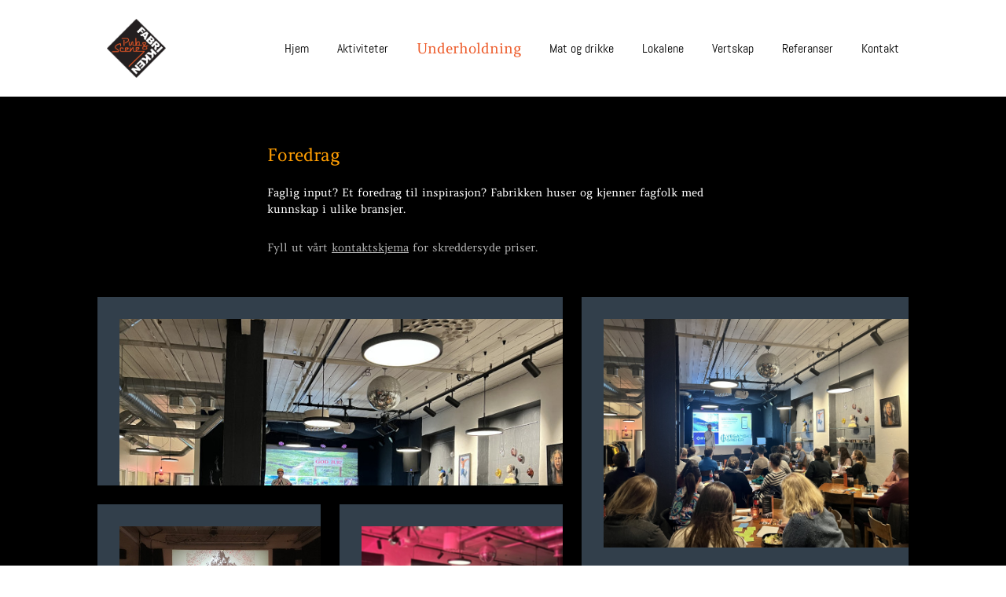

--- FILE ---
content_type: text/html
request_url: https://www.fullpakke.org/underholdning/foredrag/
body_size: 2340
content:
<!DOCTYPE html>
<html lang="en">
    <head>
        <title>Foredrag - Full pakke p&aring; Fabrikken</title>
<meta charset="utf-8">
<meta name="viewport" content="width=device-width, initial-scale=1.0">
<meta property="og:title" content="Foredrag">
<meta property="og:type" content="website">
<meta property="og:updated_time" content="1760787751">
<meta name="twitter:title" content="Foredrag">
        <link rel="shortcut icon" type="image/png" href="/assets/files/fabrikken-pub-og-scene.png" data-href_alt="Fabrikken pub og scene Lillehammer">
        <link rel="canonical" href="https://www.fullpakke.org/underholdning/foredrag/">
        <link rel="preload" href="/assets/fonts/abel/abel-regular.woff2" as="font" type="font/woff2" crossorigin="anonymous">
<link rel="preload" href="/assets/fonts/amethysta/amethysta-regular.woff2" as="font" type="font/woff2" crossorigin="anonymous">
<link rel="preload" href="/assets/fonts/architects-daughter/architects-daughter-regular.woff2" as="font" type="font/woff2" crossorigin="anonymous">
<link rel="stylesheet" href="/assets/css/fonts.css?v=1760787751">
        <link rel="stylesheet" href="/assets/css/website.css?v=1760787751">
        <link rel="stylesheet" href="/assets/css/page-773538.css?v=1760787751">
        <script>
    const LANGUAGE_CODE = 'en';
</script>
<script src="/assets/vendors/jquery/jquery.min.js"></script>
        
        
        <script src="/js/script.js" defer data-domain="fullpakke.org"></script>
        
    </head>
    <body>
        
        
        <div class="page" id="page-773538">
		<header class="block-4-2 light" data-sticky="sticky">
			<div class="container container-1">
				<div class="row row-1">
					<div class="col col-1">
						<a class="media-1 dark" data-color="fill" href="/">
							<img src="/assets/files/fabrikken-pub-og-scene.png" srcset="/assets/files/fabrikken-pub-og-scene.480x0x0x100.png 480w, /assets/files/fabrikken-pub-og-scene.960x0x0x100.png 960w, /assets/files/fabrikken-pub-og-scene.1920x0x0x100.png 1920w, /assets/files/fabrikken-pub-og-scene.png 1921w" sizes="(max-width: 480px) 480px, (max-width: 960px) 960px, (max-width: 1920px) 1920px, 1921px" alt="Fabrikken pub og scene Lillehammer">
						</a>
					</div>
					<div class="col col-2">
						<div class="menu" data-menu_hamburger_size="sm">
							<nav class="menu-1 dark default-menu" data-levels="2">
								<ul><li class="page-709337"><a href="/">Hjem</a></li><li class="page-709338"><a href="/aktiviteter/">Aktiviteter</a></li><li class="has-submenu active page-714589"><a href="/underholdning/">Underholdning</a><div class="dropdown-menu-1 light dropdown-menu"><ul><li class="page-1237536"><a href="/underholdning/konsert/">Konsert</a></li><li class="page-773536"><a href="/underholdning/standup-forestilling/">Standup-forestilling</a></li><li class="active page-773538"><a href="/underholdning/foredrag/">Foredrag</a></li><li class="page-773539"><a href="/underholdning/dj/">DJ</a></li></ul></div></li><li class="page-714587"><a href="/mat-og-drikke/">Mat og drikke</a></li><li class="page-709343"><a href="/lokalene/">Lokalene</a></li><li class="page-1237077"><a href="/vertskap/">Vertskap</a></li><li class="page-709344"><a href="/referanser/">Referanser</a></li><li class="page-709339"><a href="/kontakt/">Kontakt</a></li></ul>
							</nav>
							<div class="control-1 dark hamburger-menu-handler" data-color="fill">
								<svg xmlns="http://www.w3.org/2000/svg" viewBox="0 0 448 512" id="svg-vyyy96yyk0tdm0gp4ys780bis8gy5tmh"><path d="M16 132h416c8.837 0 16-7.163 16-16V76c0-8.837-7.163-16-16-16H16C7.163 60 0 67.163 0 76v40c0 8.837 7.163 16 16 16zm0 160h416c8.837 0 16-7.163 16-16v-40c0-8.837-7.163-16-16-16H16c-8.837 0-16 7.163-16 16v40c0 8.837 7.163 16 16 16zm0 160h416c8.837 0 16-7.163 16-16v-40c0-8.837-7.163-16-16-16H16c-8.837 0-16 7.163-16 16v40c0 8.837 7.163 16 16 16z"/></svg>
							</div>
							<nav class="hamburger-menu-1 dark hamburger-menu" data-levels="2">
								<div class="control-1 light hamburger-menu-close" data-color="fill">
									<svg xmlns="http://www.w3.org/2000/svg" viewBox="0 0 352 512" id="svg-m0lxw5p28ckn7n4rqq2b2jbb3j88hi5m"><path d="M242.72 256l100.07-100.07c12.28-12.28 12.28-32.19 0-44.48l-22.24-22.24c-12.28-12.28-32.19-12.28-44.48 0L176 189.28 75.93 89.21c-12.28-12.28-32.19-12.28-44.48 0L9.21 111.45c-12.28 12.28-12.28 32.19 0 44.48L109.28 256 9.21 356.07c-12.28 12.28-12.28 32.19 0 44.48l22.24 22.24c12.28 12.28 32.2 12.28 44.48 0L176 322.72l100.07 100.07c12.28 12.28 32.2 12.28 44.48 0l22.24-22.24c12.28-12.28 12.28-32.19 0-44.48L242.72 256z"/></svg>
								</div>
								<div class="container container-11">
									<div class="row row-11">
										<div class="col col-11">
											<div class="items">
												<ul><li class="page-709337"><a href="/">Hjem</a></li><li class="page-709338"><a href="/aktiviteter/">Aktiviteter</a></li><li class="has-submenu active page-714589"><a href="/underholdning/">Underholdning</a><ul><li class="page-1237536"><a href="/underholdning/konsert/">Konsert</a></li><li class="page-773536"><a href="/underholdning/standup-forestilling/">Standup-forestilling</a></li><li class="active page-773538"><a href="/underholdning/foredrag/">Foredrag</a></li><li class="page-773539"><a href="/underholdning/dj/">DJ</a></li></ul></li><li class="page-714587"><a href="/mat-og-drikke/">Mat og drikke</a></li><li class="page-709343"><a href="/lokalene/">Lokalene</a></li><li class="page-1237077"><a href="/vertskap/">Vertskap</a></li><li class="page-709344"><a href="/referanser/">Referanser</a></li><li class="page-709339"><a href="/kontakt/">Kontakt</a></li></ul>
											</div>
										</div>
									</div>
								</div>
							</nav>
						</div>
					</div>
				</div>
			</div>
		</header>
		<section class="block-47-1 light" data-sticky="sticky">
			<div class="container container-1">
				<div class="row row-1">
					<div class="col col-1">
						<div class="separator-1 dark empty"></div>
					</div>
				</div>
			</div>
		</section>
		<section id="block-9-7805781" class="light">
			<div class="container container-1">
				<div class="row row-1">
					<div class="col col-1">
						<div class="box">
							
							<h2 class="heading-3 dark">Foredrag</h2>
							<div class="text-2 dark">
								<p>Faglig input? Et foredrag til inspirasjon? Fabrikken huser og kjenner fagfolk med kunnskap i ulike bransjer.&nbsp;</p>
								<p><span style="color: #b3b3b3;">Fyll ut v&aring;rt <a href="/kontakt/">kontaktskjema</a> for skreddersyde priser.</span></p>
							</div>
							
						</div>
					</div>
				</div>
			</div>
		</section>
		<section id="block-89-7805784" class="light">
			<div class="container container-1">
				<div class="row row-1">
					<div class="col col-1">
						<div class="row row-2">
							<div class="col col-2">
								<div class="card-4 dark">
									<div class="media-4 dark" data-size="640x0" data-position="center-middle">
										<img src="/assets/files/img-9017.640x0.jpg" srcset="/assets/files/img-9017.640x0.jpg 640w, /assets/files/img-9017.1280x0.jpg 1280w" sizes="640px" alt="IMG 9017">
									</div>
									<div class="box-1 empty">
										
										
									</div>
									
								</div>
							</div>
							<div class="col col-4">
								<div class="card-4 dark">
									<div class="media-4 dark" data-size="480x0" data-position="center-middle">
										<img src="/assets/files/inspirasjon4.480x0.jpg" srcset="/assets/files/inspirasjon4.480x0.jpg 480w, /assets/files/inspirasjon4.960x0.jpg 960w" sizes="480px" alt>
									</div>
									
									
								</div>
							</div>
							<div class="col col-6">
								<div class="card-4 dark">
									<div class="media-4 dark" data-size="480x0" data-position="center-middle">
										<img src="/assets/files/fabrikken-underholdning.480x0.png" srcset="/assets/files/fabrikken-underholdning.480x0.png 480w, /assets/files/fabrikken-underholdning.960x0.png 960w" sizes="480px" alt="Fabrikken underholdning">
									</div>
									
									
								</div>
							</div>
						</div>
					</div>
					<div class="col col-8">
						<div class="card-4 dark">
							<div class="media-4 dark" data-size="0x640">
								<img src="/assets/files/img-9003.0x640.jpg" alt="IMG 9003">
							</div>
							
							
						</div>
					</div>
				</div>
			</div>
		</section>
		<section id="block-47-7805783" class="light">
			<div class="container container-1">
				<div class="row row-1">
					<div class="col col-1">
						<div class="separator-1 dark empty"></div>
					</div>
				</div>
			</div>
		</section>
		<footer class="block-12-1 dark">
			<div class="container container-1">
				<div class="row row-1">
					<div class="col col-1">
						<div class="media-1 light" data-color="fill">
							<img src="/assets/files/fabrikken-pub-og-scene.png" srcset="/assets/files/fabrikken-pub-og-scene.480x0x0x100.png 480w, /assets/files/fabrikken-pub-og-scene.960x0x0x100.png 960w, /assets/files/fabrikken-pub-og-scene.1920x0x0x100.png 1920w, /assets/files/fabrikken-pub-og-scene.png 1921w" sizes="(max-width: 480px) 480px, (max-width: 960px) 960px, (max-width: 1920px) 1920px, 1921px" alt="Fabrikken pub og scene Lillehammer">
						</div>
					</div>
					<div class="col col-2">
						<div class="text-6 light">
							<p>Fabrikken Pub &amp; Scene<br>L&oslash;kkegata 9<br>2615 Lillehammer</p>
						</div>
					</div>
					<div class="col col-3">
						<div class="text-6 light">
							<p><a href="mailto:&#98;&#111;&#111;&#107;&#105;&#110;&#103;&#64;&#102;&#97;&#98;&#114;&#105;&#107;&#107;&#101;&#110;&#46;&#111;&#114;&#103;" target="_blank">&#98;&#111;&#111;&#107;&#105;&#110;&#103;&#64;&#102;&#97;&#98;&#114;&#105;&#107;&#107;&#101;&#110;&#46;&#111;&#114;&#103;</a><br>Tlf: 4000 1989<br><a href="https://www.fabrikken.org">www.fabrikken.org</a></p>
							<p><span style="font-size: 12px;">Webdesign: <a href="https://www.vakker-design.no" target="_blank">Vakker Design AS</a></span></p>
						</div>
					</div>
				</div>
			</div>
		</footer>
	</div>

        
        <script src="/assets/js/script.js?v=1760787751"></script>
<script>
    window.addEventListener('load', () => {
        new Menu();
new Sticky();


if (window.parent !== window) {
            window.parent.postMessage({'height': document.body.scrollHeight});
        }
    });
</script>
    </body>
</html>

--- FILE ---
content_type: text/css
request_url: https://www.fullpakke.org/assets/css/fonts.css?v=1760787751
body_size: 60
content:
@charset 'UTF-8';

@font-face {
	font-family: 'abel';
	font-weight: 400;
	font-display: swap;
	src: url('/assets/fonts/abel/abel-regular.woff2') format('woff2'),
	     url('/assets/fonts/abel/abel-regular.woff') format('woff');
}
@font-face {
	font-family: 'abel-regular';
	font-weight: 400;
	font-display: swap;
	src: url('/assets/fonts/abel/abel-regular.woff2') format('woff2'),
	     url('/assets/fonts/abel/abel-regular.woff') format('woff');
}
@font-face {
	font-family: 'Amethysta';
	font-weight: 400;
	font-display: swap;
	src: url('/assets/fonts/amethysta/amethysta-regular.woff2') format('woff2'),
	     url('/assets/fonts/amethysta/amethysta-regular.woff') format('woff');
}
@font-face {
	font-family: 'Architects Daughter';
	font-weight: 400;
	font-display: swap;
	src: url('/assets/fonts/architects-daughter/architects-daughter-regular.woff2') format('woff2'),
	     url('/assets/fonts/architects-daughter/architects-daughter-regular.woff') format('woff');
}


--- FILE ---
content_type: text/css
request_url: https://www.fullpakke.org/assets/css/page-773538.css?v=1760787751
body_size: 526
content:
#block-9-7805781{padding-bottom:20px;padding-top:50px}#block-9-7805781 .col-1{align-items:center;justify-content:center}#block-9-7805781 .box{max-width:600px;text-align:center}#block-9-7805781 .box [class*="-wrapper"]{justify-content:center}#block-9-7805781 .text-2{font-family:'Amethysta';font-weight:400;font-size:14px;line-height:1.55;text-align:left}#block-9-7805781 .col{padding:10px}#block-9-7805781.light{background-color:#000000;background-image:none}#block-9-7805781 .text-2.dark{color:#ffffff}#block-9-7805781 .heading-3{font-family:'Amethysta';font-weight:400;text-align:left}#block-9-7805781 .heading-3.dark{color:#ff9e03}#block-9-7805781 .text-3{font-family:'abel';font-weight:400;text-align:left;font-size:14px;line-height:1.55;padding:12px;padding-left:15px;padding-right:15px}#block-9-7805781 .text-3:not(.media-4):not([data-ratio]){transform:translate(0, 0) scale(1) rotate(0deg)}#block-9-7805781 .text-3.media-4,#block-9-7805781 .text-3[data-ratio]{transform:translate(0, 0) rotate(0deg)}#block-9-7805781 .text-3.media-4 img,#block-9-7805781 .text-3[data-ratio] img,#block-9-7805781 .text-3.media-4 svg,#block-9-7805781 .text-3[data-ratio] svg{transform:scale(1)}#block-9-7805781 .text-3.dark{color:#ffffff;background-color:#ed5b2a}#block-89-7805784{padding-bottom:20px;padding-top:10px}#block-89-7805784.light{background-color:#000000}#block-89-7805784 .col{padding:12px}#block-89-7805784 .col-1{padding:0}#block-89-7805784 .card-4{justify-content:space-between;min-height:240px}#block-89-7805784 .card-4>x-shape{justify-content:space-between}#block-89-7805784 .card-4[data-shape="bg"]{justify-content:space-between}#block-89-7805784 .media-4.light::after{background-color:rgba(245,247,250,0.65)}#block-89-7805784 .media-4.light>x-shape::after{background-color:rgba(245,247,250,0.65)}#block-89-7805784 .media-4.dark::after{background-color:transparent}#block-89-7805784 .media-4.dark>x-shape::after{background-color:transparent}#block-89-7805784 .heading-3{margin-bottom:5px}#block-89-7805784 .text-3{line-height:1.5;margin-bottom:0}#block-89-7805784 .media-1{align-self:flex-end;position:relative}@media (min-width:768px){#block-89-7805784 .col-1{width:58.33333333%}#block-89-7805784 .col-4{width:50%}#block-89-7805784 .col-6{width:50%}#block-89-7805784 .col-8{width:41.66666667%}}#block-47-7805783{padding-bottom:0;padding-top:0}#block-47-7805783 .col-1{align-items:center;justify-content:center}#block-47-7805783 .separator-1{width:100%}#block-47-7805783 .col{padding:0px}#block-47-7805783 .separator-1.dark{background-color:#ffffff}